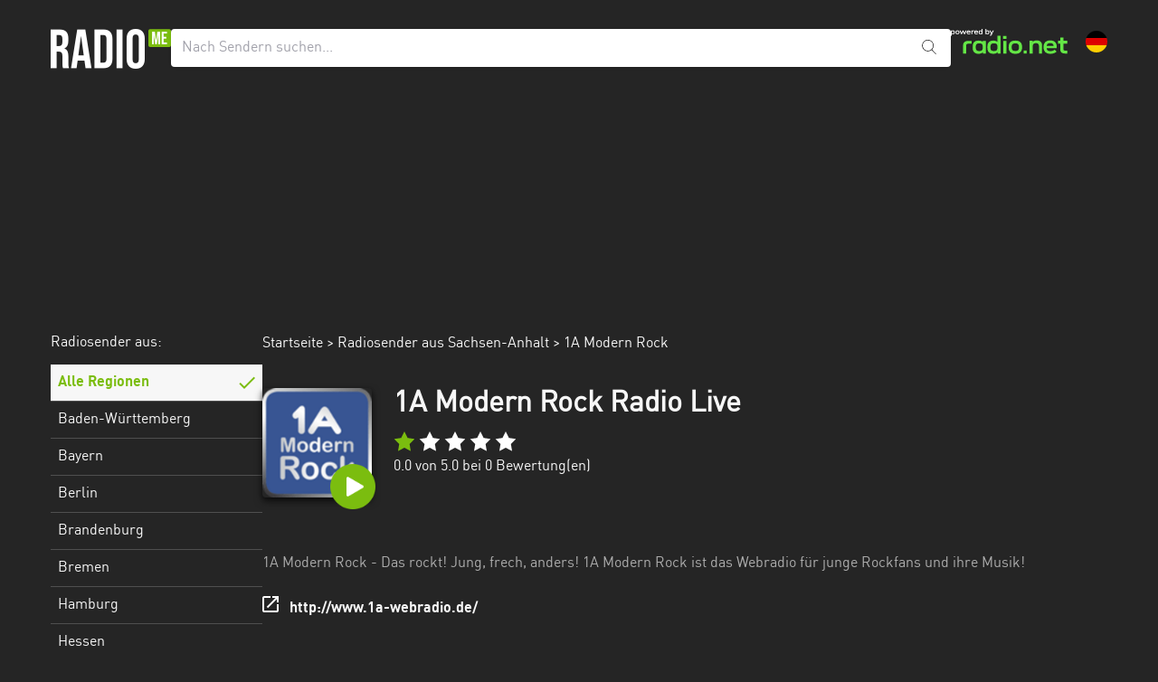

--- FILE ---
content_type: text/html; charset=UTF-8
request_url: https://radiome.de/1a-modernrock
body_size: 11024
content:
<!DOCTYPE html>
<html lang="de">
<head>
    <meta name="viewport" content="width=device-width, initial-scale=1, shrink-to-fit=no">
        <link rel="preload" href="https://station-images-prod.radio-assets.com/300/1amodernrock.png?version=6ba6eb574923e5385c37d2d0b8b910e7" as="image"/>
    <link rel="prefetch" href="https://d1cm9lh4qqhj4n.cloudfront.net/ab12693b-8952-4aed-878d-f3a998edc391/static/img/pause@2x.png">
<link rel="preload" href="https://d1cm9lh4qqhj4n.cloudfront.net/ab12693b-8952-4aed-878d-f3a998edc391/static/fonts/dinwebpro_1-webfont.woff2" as="font" crossorigin>

    <meta charset="UTF-8">
    <meta http-equiv="X-UA-Compatible" content="IE=edge">
    <link href="https://d1cm9lh4qqhj4n.cloudfront.net/ab12693b-8952-4aed-878d-f3a998edc391/static/css/app.css?id=897eda4a4538762645b8eee35f48bf35" rel="stylesheet" type="text/css">
    <script>
    window.startTime = Date.now();
    !function () {
        var e = function () {
            var e, t = "__tcfapiLocator", a = [], n = window;
            for (; n;) {
                try {
                    if (n.frames[t]) {
                        e = n;
                        break
                    }
                } catch (e) {
                }
                if (n === window.top) break;
                n = n.parent
            }
            e || (!function e() {
                var a = n.document, r = !!n.frames[t];
                if (!r) if (a.body) {
                    var i = a.createElement("iframe");
                    i.style.cssText = "display:none", i.name = t, a.body.appendChild(i)
                } else setTimeout(e, 5);
                return !r
            }(), n.__tcfapi = function () {
                for (var e, t = arguments.length, n = new Array(t), r = 0; r < t; r++) n[r] = arguments[r];
                if (!n.length) return a;
                if ("setGdprApplies" === n[0]) n.length > 3 && 2 === parseInt(n[1], 10) && "boolean" == typeof n[3] && (e = n[3], "function" == typeof n[2] && n[2]("set", !0)); else if ("ping" === n[0]) {
                    var i = {gdprApplies: e, cmpLoaded: !1, cmpStatus: "stub"};
                    "function" == typeof n[2] && n[2](i)
                } else a.push(n)
            }, n.addEventListener("message", (function (e) {
                var t = "string" == typeof e.data, a = {};
                try {
                    a = t ? JSON.parse(e.data) : e.data
                } catch (e) {
                }
                var n = a.__tcfapiCall;
                n && window.__tcfapi(n.command, n.version, (function (a, r) {
                    var i = {__tcfapiReturn: {returnValue: a, success: r, callId: n.callId}};
                    t && (i = JSON.stringify(i)), e.source.postMessage(i, "*")
                }), n.parameter)
            }), !1))
        };
        "undefined" != typeof module ? module.exports = e : e()
    }();
</script>
<script>
    var privacyManagerId = 898078;
    function initCMP() {
        RND.CMP.initialize({
            debug: true,
            privacyLink: '/c/privacy-policy',
            privacyManagerId: privacyManagerId,
            languageDetection: true,
            allowedLanguages: ['de', 'it', 'fr', 'uk', 'es', 'tr', 'en'],
            fallbackLanguage: 'en',
            sp: {
                config: {
                    baseEndpoint: 'https://cdn.privacy-mgmt.com'
                                    }
            }
        });
    }
</script>
<script
    src="https://d1cm9lh4qqhj4n.cloudfront.net/ab12693b-8952-4aed-878d-f3a998edc391/static/cmp/rnd.js"
    onLoad="initCMP()"
    async
></script>
    <!-- Google Tag Manager -->
<script
    type="cmp-managed"
    data-vendor-id="5ea2d4894e5aa15059fde8a0"
    data-vendor-name="Google Tag Manager">
    (function (w, d, s, l, i) {
        w[l] = w[l] || [];
        w[l].push({'gtm.start': new Date().getTime(), event: 'gtm.js'});
        var f = d.getElementsByTagName(s)[0], j = d.createElement(s), dl = l != 'dataLayer' ? '&l=' + l : '';
        j.async = true;
        j.src = 'https://www.googletagmanager.com/gtm.js?id=' + i + dl;
        f.parentNode.insertBefore(j, f);
    })(window, document, 'script', 'dataLayer', 'GTM-NKW86ZG');
</script>
<!-- End Google Tag Manager -->

    <title>1A Modern Rock Radio Live Stream | RadioMe</title>
<meta name="description" content="1A Modern Rock im Livestream auf RadioMe kostenlos hören. Starte unser Internetradio jetzt und höre Radio 1A Modern Rock live im Radiostream.">
<meta name="twitter:image" content="https://station-images-prod.radio-assets.com/300/1amodernrock.png?version=6ba6eb574923e5385c37d2d0b8b910e7">
<link rel="canonical" href="https://radiome.de/1a-modernrock">
<meta name="robots" content="index,follow,max-snippet:-1,max-image-preview:large">
<meta property="og:title" content="1A Modern Rock Radio Live Stream | RadioMe">
<meta property="og:description" content="1A Modern Rock im Livestream auf RadioMe kostenlos hören. Starte unser Internetradio jetzt und höre Radio 1A Modern Rock live im Radiostream.">
<meta property="og:url" content="https://radiome.de/1a-modernrock">

<meta name="twitter:title" content="1A Modern Rock Radio Live Stream | RadioMe">
<meta name="twitter:description" content="1A Modern Rock im Livestream auf RadioMe kostenlos hören. Starte unser Internetradio jetzt und höre Radio 1A Modern Rock live im Radiostream.">
<meta name="twitter:url" content="https://radiome.de/1a-modernrock">
<meta name="twitter:card" content="summary">
<script type="application/ld+json">{"@context":"https://schema.org","@type":"WebPage","name":"1A Modern Rock Radio Live Stream | RadioMe","description":"1A Modern Rock im Livestream auf RadioMe kostenlos hören. Starte unser Internetradio jetzt und höre Radio 1A Modern Rock live im Radiostream."}</script>
<link rel="icon" href="https://d1cm9lh4qqhj4n.cloudfront.net/ab12693b-8952-4aed-878d-f3a998edc391/static/img/favicon.ico" type="image/x-icon">
<link rel="apple-touch-icon" sizes="57x57" href="https://d1cm9lh4qqhj4n.cloudfront.net/ab12693b-8952-4aed-878d-f3a998edc391/static/img/favicon/apple-icon-57x57.png">
<link rel="apple-touch-icon" sizes="60x60" href="https://d1cm9lh4qqhj4n.cloudfront.net/ab12693b-8952-4aed-878d-f3a998edc391/static/img/favicon/apple-icon-60x60.png">
<link rel="apple-touch-icon" sizes="72x72" href="https://d1cm9lh4qqhj4n.cloudfront.net/ab12693b-8952-4aed-878d-f3a998edc391/static/img/favicon/apple-icon-72x72.png">
<link rel="apple-touch-icon" sizes="76x76" href="https://d1cm9lh4qqhj4n.cloudfront.net/ab12693b-8952-4aed-878d-f3a998edc391/static/img/favicon/apple-icon-76x76.png">
<link rel="apple-touch-icon" sizes="114x114" href="https://d1cm9lh4qqhj4n.cloudfront.net/ab12693b-8952-4aed-878d-f3a998edc391/static/img/favicon/apple-icon-114x114.png">
<link rel="apple-touch-icon" sizes="120x120" href="https://d1cm9lh4qqhj4n.cloudfront.net/ab12693b-8952-4aed-878d-f3a998edc391/static/img/favicon/apple-icon-120x120.png">
<link rel="apple-touch-icon" sizes="144x144" href="https://d1cm9lh4qqhj4n.cloudfront.net/ab12693b-8952-4aed-878d-f3a998edc391/static/img/favicon/apple-icon-144x144.png">
<link rel="apple-touch-icon" sizes="152x152" href="https://d1cm9lh4qqhj4n.cloudfront.net/ab12693b-8952-4aed-878d-f3a998edc391/static/img/favicon/apple-icon-152x152.png">
<link rel="apple-touch-icon" sizes="180x180" href="https://d1cm9lh4qqhj4n.cloudfront.net/ab12693b-8952-4aed-878d-f3a998edc391/static/img/favicon/apple-icon-180x180.png">
<link rel="icon" type="image/png" sizes="192x192" href="https://d1cm9lh4qqhj4n.cloudfront.net/ab12693b-8952-4aed-878d-f3a998edc391/static/img/favicon/android-icon-192x192.png">
<link rel="icon" type="image/png" sizes="32x32" href="https://d1cm9lh4qqhj4n.cloudfront.net/ab12693b-8952-4aed-878d-f3a998edc391/static/img/favicon/favicon-32x32.png">
<link rel="icon" type="image/png" sizes="48x48" href="https://d1cm9lh4qqhj4n.cloudfront.net/ab12693b-8952-4aed-878d-f3a998edc391/static/img/favicon/favicon-48x48.png">
<link rel="icon" type="image/png" sizes="96x96" href="https://d1cm9lh4qqhj4n.cloudfront.net/ab12693b-8952-4aed-878d-f3a998edc391/static/img/favicon/favicon-96x96.png">
<link rel="icon" type="image/png" sizes="16x16" href="https://d1cm9lh4qqhj4n.cloudfront.net/ab12693b-8952-4aed-878d-f3a998edc391/static/img/favicon/favicon-16x16.png">
<!--<link rel="manifest" href="https://d1cm9lh4qqhj4n.cloudfront.net/ab12693b-8952-4aed-878d-f3a998edc391/manifest.json">-->
<meta name="msapplication-TileColor" content="#ffffff">
<meta name="msapplication-TileImage" content="https://d1cm9lh4qqhj4n.cloudfront.net/ab12693b-8952-4aed-878d-f3a998edc391/static/img/favicon/ms-icon-144x144.png">
<meta name="theme-color" content="#ffffff">
    <script>
        function runIVW(n) {
            var t = document.createElement("script");
            t.onload = function () {
                iom.c(n, 1)
            }, t.src = "https://script.ioam.de/iam.js", document.head.appendChild(t)
        }
    </script>
</head>
<body class="subpixel-antialiased">
    <script
    type="cmp-managed"
    data-vendor-id="755"
    data-vendor-name="Google Ad Services"
    src="https://www.googletagservices.com/tag/js/gpt.js"></script>
<script>
    var googletag = googletag || {};
    googletag.cmd = googletag.cmd || [];

    googletag.cmd.push(function () {
                googletag.defineSlot('/65121655/RADIOME_D_station_off-right', [[300, 600], [120, 600], [160, 600]], 'skyscraper').addService(googletag.pubads());
                googletag.defineSlot('/65121655/RADIOME_D_station_top', [[728, 90], [800, 250], [970, 250]], 'topbanner').addService(googletag.pubads());
                googletag.defineSlot('/65121655/RADIOME_D_station_incontent-1', [[300,250]], 'd-incontent-1').addService(googletag.pubads());
                googletag.pubads().enableSingleRequest();
        googletag.pubads().collapseEmptyDivs();
        googletag.enableServices();
    });
</script>
<div id="gpt-additional-ads"></div>
<div id="radiomeSidenav" class="sidenav">
    <a href="javascript:void(0)" class="closebtn" onclick="closeNav()">&times;</a>
    <div class="w-full lg:w-1/5 lg:mr-24">
        <h2 class="text-white font-light text-base text-center md:text-left text-2xl md:text-base mb-4 leading-none">
    Radiosender aus:
</h2>
<a href="https://radiome.de" class="noreload region-default region-btn  active " data-testid="region-all">
    Alle Regionen
</a>
    <a href="https://radiome.de/baden-wuerttemberg"
       title="Radiosender aus Baden-Württemberg"
       class="noreload region-btn "
       data-testid="region">
        Baden-Württemberg
    </a>
    <a href="https://radiome.de/bayern"
       title="Radiosender aus Bayern"
       class="noreload region-btn "
       data-testid="region">
        Bayern
    </a>
    <a href="https://radiome.de/berlin"
       title="Radiosender aus Berlin"
       class="noreload region-btn "
       data-testid="region">
        Berlin
    </a>
    <a href="https://radiome.de/brandenburg"
       title="Radiosender aus Brandenburg"
       class="noreload region-btn "
       data-testid="region">
        Brandenburg
    </a>
    <a href="https://radiome.de/bremen"
       title="Radiosender aus Bremen"
       class="noreload region-btn "
       data-testid="region">
        Bremen
    </a>
    <a href="https://radiome.de/hamburg"
       title="Radiosender aus Hamburg"
       class="noreload region-btn "
       data-testid="region">
        Hamburg
    </a>
    <a href="https://radiome.de/hessen"
       title="Radiosender aus Hessen"
       class="noreload region-btn "
       data-testid="region">
        Hessen
    </a>
    <a href="https://radiome.de/mecklenburg-vorpommern"
       title="Radiosender aus Mecklenburg-Vorpommern"
       class="noreload region-btn "
       data-testid="region">
        Mecklenburg-Vorpommern
    </a>
    <a href="https://radiome.de/niedersachsen"
       title="Radiosender aus Niedersachsen"
       class="noreload region-btn "
       data-testid="region">
        Niedersachsen
    </a>
    <a href="https://radiome.de/nordrhein-westfalen"
       title="Radiosender aus Nordrhein-Westfalen"
       class="noreload region-btn "
       data-testid="region">
        Nordrhein-Westfalen
    </a>
    <a href="https://radiome.de/rheinland-pfalz"
       title="Radiosender aus Rheinland-Pfalz"
       class="noreload region-btn "
       data-testid="region">
        Rheinland-Pfalz
    </a>
    <a href="https://radiome.de/saarland"
       title="Radiosender aus Saarland"
       class="noreload region-btn "
       data-testid="region">
        Saarland
    </a>
    <a href="https://radiome.de/sachsen"
       title="Radiosender aus Sachsen"
       class="noreload region-btn "
       data-testid="region">
        Sachsen
    </a>
    <a href="https://radiome.de/sachsen-anhalt"
       title="Radiosender aus Sachsen-Anhalt"
       class="noreload region-btn "
       data-testid="region">
        Sachsen-Anhalt
    </a>
    <a href="https://radiome.de/schleswig-holstein"
       title="Radiosender aus Schleswig-Holstein"
       class="noreload region-btn "
       data-testid="region">
        Schleswig-Holstein
    </a>
    <a href="https://radiome.de/thueringen"
       title="Radiosender aus Thüringen"
       class="noreload region-btn "
       data-testid="region">
        Thüringen
    </a>
    </div>
</div>
<script>
    /* Set the width of the side navigation to 250px */
    function openNav() {
        document.getElementById("radiomeSidenav").style.width = "250px";
    }

    /* Set the width of the side navigation to 0 */
    function closeNav() {
        document.getElementById("radiomeSidenav").style.width = "0";
    }

    window.addEventListener('mouseup', function (event) {
       var sidemenu = document.getElementById("radiomeSidenav");
       if (event.target != sidemenu && event.target.parentNode != sidemenu) {
           sidemenu.style.width = "0";
       }
    });
</script><div id="main">

    <div data-testid="header" class="container mx-auto">
        <div class="flex flex-wrap gap-4 md:gap-8 mt-8 mb-4 lg:mb-0">
            <div class="w-auto order-md-1 pt-3 mr-5 md:hidden">
                <span data-testid="menu-button" onclick="openNav()">
                    <picture>
                        <source
                            srcset="https://d1cm9lh4qqhj4n.cloudfront.net/ab12693b-8952-4aed-878d-f3a998edc391/static/img/burger.png 1x, https://d1cm9lh4qqhj4n.cloudfront.net/ab12693b-8952-4aed-878d-f3a998edc391/static/img/burger@2x.png 2x">
                        <img src="https://d1cm9lh4qqhj4n.cloudfront.net/ab12693b-8952-4aed-878d-f3a998edc391/static/img/burger.png" width="19" height="12" alt="Menu">
                    </picture>
                </span>
            </div>
            <div class="px-8 md:px-0 order-md-0 grow md:grow-0 text-center md:text-left">
                <a href="https://radiome.de" class="noreload" id="radiome-logo">
                                            <picture>
                            <source
                                srcset="https://d1cm9lh4qqhj4n.cloudfront.net/ab12693b-8952-4aed-878d-f3a998edc391/static/img/radiome-logo.png 1x, https://d1cm9lh4qqhj4n.cloudfront.net/ab12693b-8952-4aed-878d-f3a998edc391/static/img/radiome-logo@2x.png 2x">
                            <img src="https://d1cm9lh4qqhj4n.cloudfront.net/ab12693b-8952-4aed-878d-f3a998edc391/static/img/radiome-logo.png" width="133" height="44"
                                 alt="radiome Logo">
                        </picture>
                                    </a>
            </div>
            <div class="md:flex-1 relative w-full lg:w-auto order-10 md:order-none">
                <form method="get" id="home-search-form" action="/search">
    <input aria-label="Nach Sendern suchen..."
           type="text"
           name="term"
           id="global_search_field"
           class="w-full shadow rounded text-black placeholder:text-zinc-400 border-0 p-3 leading-[1.15] pr-10"
           placeholder="Nach Sendern suchen...">
    <div class="absolute right-0 top-0 mt-3 mr-4">
        <button>
            <img src="https://d1cm9lh4qqhj4n.cloudfront.net/ab12693b-8952-4aed-878d-f3a998edc391/static/img/search.svg " width="16" height="16"
                 alt="Suche">
        </button>
    </div>
</form>

<script type="application/ld+json">
{
  "@context": "https://schema.org/",
  "@type": "WebSite",
  "name": "Radio hören leicht gemacht",
  "url": "https://radiome.de/",
  "potentialAction": {
    "@type": "SearchAction",
    "target": "https://radiome.de/search?term={search_term_string}",
    "query-input": "required name=search_term_string"
  }
}

</script>
            </div>
            <div class="pr-4 md:pr-0 w-auto order-lg-3">
                <div class="flex flex-wrap items-center justify-end">
                    <div class="md:w-auto hidden md:block">
                        <a href="https://www.radio.net" target="_blank" rel="noopener" data-testid="powered-by-radio-link">
                            <svg xmlns="http://www.w3.org/2000/svg" fill="none" viewBox="0 0 129 28" width="129" height="28">
                              <path fill="#64E646" fill-rule="evenodd" d="M50.99 26.37c.24-.18.46-.38.65-.59v1.38h3.33V7.4h-3.42v7.05a4.97 4.97 0 0 0-2.4-1.35 8.83 8.83 0 0 0-2.23-.25c-1.1 0-2.05.14-2.85.42a5.26 5.26 0 0 0-3.3 3.4 11.7 11.7 0 0 0-.42 3.48c0 1.46.14 2.62.43 3.49a5.1 5.1 0 0 0 1.3 2.15c.55.56 1.21.98 2 1.26.8.27 1.75.41 2.84.41.87 0 1.63-.09 2.3-.26a4.86 4.86 0 0 0 1.77-.84Zm.56-6.2c0-.66-.04-1.2-.1-1.62a3.36 3.36 0 0 0-.3-1.03 2.4 2.4 0 0 0-.52-.73c-.21-.2-.45-.37-.71-.5a3.6 3.6 0 0 0-.95-.28c-.35-.07-.79-.1-1.3-.1a6.3 6.3 0 0 0-1.8.22c-.46.14-.85.36-1.17.66-.22.2-.39.44-.52.71-.12.28-.22.63-.28 1.05-.06.42-.09.96-.09 1.63 0 .65.03 1.18.09 1.6a4 4 0 0 0 .28 1.03c.13.27.3.52.52.73.31.29.7.5 1.15.65a6.1 6.1 0 0 0 1.82.22c.76 0 1.36-.06 1.81-.2.45-.15.83-.37 1.15-.67.22-.2.4-.44.52-.72.14-.28.24-.63.3-1.04.06-.42.1-.95.1-1.6Zm-20.88 7.3a8.7 8.7 0 0 1-2.83-.41 5.18 5.18 0 0 1-2-1.27 5 5 0 0 1-1.32-2.14c-.27-.87-.4-2.03-.4-3.49 0-1.45.13-2.61.4-3.48a5 5 0 0 1 1.32-2.14 5.1 5.1 0 0 1 1.98-1.26c.8-.28 1.75-.42 2.85-.42.68 0 1.29.05 1.82.15.54.1 1.01.24 1.42.44a4.51 4.51 0 0 1 1.39.96v-1.24h3.42v13.99h-3.33v-1.34a5.1 5.1 0 0 1-2.92 1.5c-.52.1-1.13.15-1.8.15Zm4.53-5.69a11.69 11.69 0 0 0 0-3.23 3.4 3.4 0 0 0-.27-1.03c-.13-.28-.3-.51-.52-.72a3.28 3.28 0 0 0-1.67-.8 9.46 9.46 0 0 0-2.6.01 3.47 3.47 0 0 0-1.69.8c-.2.2-.38.43-.5.7a3.9 3.9 0 0 0-.3 1.05c-.05.42-.07.96-.07 1.62 0 .64.02 1.17.08 1.59.06.42.16.77.29 1.04a2.6 2.6 0 0 0 1.23 1.22 4 4 0 0 0 .94.29 8.17 8.17 0 0 0 2.62 0c.36-.07.68-.16.94-.29.26-.14.5-.3.73-.5a3 3 0 0 0 .52-.72c.12-.27.21-.62.27-1.03Z" clip-rule="evenodd"/>
                              <path fill="#64E646" d="M13.5 18.75c0-1.3.22-2.36.66-3.18a4.01 4.01 0 0 1 2.02-1.81c.91-.4 2.08-.59 3.5-.59h3.39v3.13H19.6c-.66 0-1.2.08-1.58.24-.39.16-.66.42-.84.79-.17.36-.26.87-.26 1.52v8.3H13.5v-8.4Z"/>
                              <path fill="#64E646" fill-rule="evenodd" d="M67.97 27.02c.9.3 2.01.45 3.34.45 1.3 0 2.42-.15 3.32-.45.9-.31 1.66-.78 2.27-1.4.63-.6 1.1-1.32 1.4-2.17.3-.86.45-1.95.45-3.29a9.8 9.8 0 0 0-.46-3.3 5.33 5.33 0 0 0-1.37-2.14 5.66 5.66 0 0 0-2.3-1.4c-.9-.3-2.01-.46-3.31-.46-1.33 0-2.44.15-3.34.46-.9.3-1.67.77-2.29 1.4a5.44 5.44 0 0 0-1.37 2.15c-.3.85-.45 1.95-.45 3.3 0 1.34.15 2.43.45 3.28a5.8 5.8 0 0 0 3.65 3.56Zm4.7-2.74a7.4 7.4 0 0 1-1.36.1 8 8 0 0 1-1.39-.1 3.3 3.3 0 0 1-1.68-.8 2.65 2.65 0 0 1-.55-.71c-.13-.27-.22-.6-.29-1.02a12.5 12.5 0 0 1-.08-1.59c0-.65.03-1.18.08-1.59.07-.4.16-.74.3-1 .13-.26.31-.5.54-.71a3.3 3.3 0 0 1 1.68-.81 7.9 7.9 0 0 1 2.75 0c.39.07.71.18.98.32a2.95 2.95 0 0 1 1.25 1.22c.14.26.24.6.3 1.01.06.4.09.92.09 1.55 0 .65-.03 1.18-.1 1.59-.06.41-.16.75-.3 1.02-.13.26-.3.5-.52.7a3.34 3.34 0 0 1-1.7.82Z" clip-rule="evenodd"/>
                              <path fill="#64E646" d="M57.99 13.17h3.45v13.99h-3.45V13.17Zm-.17-5.43h3.77v3.33h-3.77V7.74Zm68.53 19.42a8.13 8.13 0 0 1-3.1-.5 3.45 3.45 0 0 1-1.75-1.61 6.28 6.28 0 0 1-.57-2.89v-5.98h-2.55v-3.17h2.55V9.43h3.46V13h4.32v3.17h-4.32v5.72c0 .54.07.96.21 1.26.15.3.38.5.7.64.3.12.75.18 1.3.18h2.11v3.18h-2.36ZM97 17.07c.26.44.4 1 .4 1.66v8.43h3.45v-8.87a6.2 6.2 0 0 0-.69-3.02 4.43 4.43 0 0 0-2-1.92 6.99 6.99 0 0 0-3.2-.66c-.92 0-1.76.13-2.51.38a4.79 4.79 0 0 0-2.01 1.27V13h-3.35v14.15h3.46v-8.37c0-.99.29-1.74.86-2.26.57-.52 1.42-.78 2.55-.78.76 0 1.4.11 1.9.34.5.2.89.54 1.14.98Z"/>
                              <path fill="#64E646" fill-rule="evenodd" d="M106.68 27.02c.93.3 2.02.46 3.28.46.78 0 1.5-.06 2.2-.17a9.58 9.58 0 0 0 3.5-1.26 7 7 0 0 0 1.28-1.06l-2.22-2.07a4.94 4.94 0 0 1-1.94 1.15 7.96 7.96 0 0 1-2.75.43c-.71 0-1.32-.06-1.81-.2a3.3 3.3 0 0 1-1.24-.64 2.44 2.44 0 0 1-.6-.74 4.07 4.07 0 0 1-.38-1.63h11.1v-1.15c0-1.38-.16-2.5-.46-3.38a5.61 5.61 0 0 0-1.38-2.19 5.52 5.52 0 0 0-2.27-1.41 9.6 9.6 0 0 0-3.16-.47c-1.22 0-2.29.15-3.2.47a5.83 5.83 0 0 0-3.68 3.6c-.3.86-.44 1.97-.44 3.32 0 1.37.15 2.49.46 3.36a5.93 5.93 0 0 0 3.71 3.58Zm-.67-8.34.03-.3c.06-.43.16-.78.28-1.06.13-.28.3-.52.54-.74.3-.28.7-.5 1.17-.66a5.5 5.5 0 0 1 1.8-.25c.67 0 1.26.08 1.74.23.49.16.89.39 1.2.68a2.7 2.7 0 0 1 .76 1.6c.03.15.05.32.06.5h-7.58Z" clip-rule="evenodd"/>
                              <path fill="#64E646" d="M83.86 23.87H80.5v3.28h3.36v-3.28Z"/>
                              <path fill="#fff" d="M43.27 7.44v-.9h.36c.43 0 .6-.13.79-.57l.16-.35-1.83-3.94h1.15l1.22 2.85 1.22-2.85h1.13L45.4 6.16c-.46.96-.82 1.28-1.8 1.28h-.34ZM38.3 5.76V0h1.02v2.05c.07-.07.14-.13.23-.19a1.9 1.9 0 0 1 1.12-.27c.66 0 1.1.17 1.41.49.33.32.5.77.5 1.64 0 .86-.16 1.32-.5 1.65-.32.31-.77.48-1.41.48-.5 0-.88-.09-1.18-.31a1.42 1.42 0 0 1-.2-.18v.4h-1Zm2.13-.82c.45 0 .68-.08.86-.25.2-.18.26-.42.26-.97 0-.58-.07-.8-.26-.98-.18-.16-.42-.24-.86-.24s-.67.08-.85.25c-.19.17-.26.4-.26.97 0 .56.07.8.26.97.18.17.41.25.85.25Zm-5.37.82h-1v-.4a1.1 1.1 0 0 1-.19.18c-.3.22-.7.31-1.18.31-.65 0-1.1-.17-1.42-.49-.33-.32-.5-.77-.5-1.64 0-.87.17-1.32.5-1.64.31-.32.76-.5 1.42-.5.49 0 .85.1 1.12.28.08.06.16.12.22.19V0h1.03v5.76Zm-2.14-.82c.44 0 .67-.08.85-.25.2-.17.26-.41.26-.97s-.07-.8-.26-.97c-.18-.17-.4-.25-.85-.25-.43 0-.68.08-.86.25-.19.17-.25.4-.25.97 0 .56.06.8.25.97.18.17.42.25.86.25Zm-4.93.91c-.72 0-1.26-.17-1.63-.54-.35-.32-.54-.78-.54-1.6 0-.78.19-1.25.54-1.58.35-.36.88-.54 1.59-.54.69 0 1.22.18 1.57.54.35.33.54.8.54 1.6v.34h-3.2c.03.37.1.54.27.67.2.15.47.24.88.24.3 0 .57-.04.8-.12.21-.07.4-.19.53-.34l.65.6c-.2.24-.47.42-.8.54-.34.12-.74.2-1.2.2Zm-1.13-2.54h2.16c-.02-.3-.1-.46-.23-.59-.18-.16-.46-.26-.85-.26-.4 0-.67.1-.84.26-.14.13-.21.3-.24.6Zm-4.15 2.45V1.68h1v.63c.21-.55.66-.72 1.29-.72.2 0 .37.01.53.04v.97a5.24 5.24 0 0 0-.58-.03c-.81 0-1.22.37-1.22 1.11v2.08h-1.02Zm-3.01.09c-.72 0-1.27-.17-1.64-.54-.34-.32-.54-.78-.54-1.6 0-.78.19-1.25.54-1.58.36-.36.88-.54 1.59-.54.7 0 1.22.18 1.57.54.35.33.54.8.54 1.6v.34h-3.2c.03.37.11.54.28.67.18.15.46.24.87.24.3 0 .57-.04.8-.12.21-.07.4-.19.53-.34l.66.6c-.2.24-.48.42-.81.54-.33.12-.74.2-1.2.2Zm-1.14-2.54h2.16c-.02-.3-.1-.46-.23-.59-.17-.16-.45-.26-.85-.26-.4 0-.67.1-.84.26-.14.13-.21.3-.24.6ZM9.62 1.68h1.13l1.13 2.9 1.18-2.9h.89l1.18 2.9 1.13-2.9h1.13l-1.74 4.08h-.97L13.5 3.05l-1.18 2.71h-.97L9.62 1.68ZM7.3 5.85c-.79 0-1.3-.18-1.65-.54-.35-.33-.54-.79-.54-1.59s.2-1.26.54-1.59c.36-.36.86-.54 1.65-.54.77 0 1.28.18 1.65.54.34.33.54.78.54 1.59 0 .78-.19 1.25-.55 1.6-.35.35-.86.53-1.64.53Zm0-.92c.46 0 .7-.09.89-.26.18-.17.26-.4.26-.95 0-.54-.07-.77-.26-.95-.18-.17-.42-.26-.9-.26-.46 0-.7.1-.88.26-.2.17-.26.4-.26.95 0 .56.07.78.26.95.18.17.42.26.89.26ZM.06 1.68h1v.4c.05-.06.12-.12.2-.18.29-.22.68-.31 1.17-.31.65 0 1.1.17 1.41.48.34.32.5.78.5 1.65 0 .87-.16 1.32-.5 1.64-.3.32-.75.5-1.4.5a2 2 0 0 1-1.13-.28 1.38 1.38 0 0 1-.23-.2v2.06H.06V1.68Zm2.14.82c-.44 0-.68.08-.85.25-.2.18-.27.41-.27.97s.08.8.27.97c.17.17.4.25.85.25.44 0 .68-.08.86-.24.18-.18.26-.4.26-.98 0-.55-.07-.8-.26-.97-.18-.17-.42-.25-.86-.25Z"/>
                            </svg>
                        </a>
                    </div>
                    <div class="w-full md:w-auto text-center md:text-left mt-2 md:mt-0 ml-5">
                        <a id="tenant-switcher-button" class="block relative rounded-full w-6 h-6"
                           style="background-image: url('https://d1cm9lh4qqhj4n.cloudfront.net/ab12693b-8952-4aed-878d-f3a998edc391/static/img/flag/de_DE.svg')"
                           title="Sprache wechseln"
                           href="/country-selector">
                        </a>
                    </div>
                </div>
            </div>
        </div>
    </div>

    <div class="container relative">
        <div  class="absolute hidden xl:inline-block -ml-[300px] top-[285px] h-full left-full">
            <div class="sticky top-4 h-screen">
                                    <div id='skyscraper' class='ad-slot-skyscraper'> <script>googletag.cmd.push(function () { googletag.display('skyscraper'); });</script></div>
                            </div>
        </div>
                    <div class="h-[250px] mb-0 mt-4 hidden lg:block" id="topbanner-container">
                <div id='topbanner' class='ad-slot-topbanner'> <script>googletag.cmd.push(function () { googletag.display('topbanner'); });</script></div>
            </div>
        
        <div class="flex gap-12 md:mt-6">
            <div data-testid="region-list" class="hidden md:block md:w-1/3 lg:w-1/5 xl:w-1/6 xl:max-w-[215px]">
                <h2 class="text-white font-light text-base text-center md:text-left text-2xl md:text-base mb-4 leading-none">
    Radiosender aus:
</h2>
<a href="https://radiome.de" class="noreload region-default region-btn  active " data-testid="region-all">
    Alle Regionen
</a>
    <a href="https://radiome.de/baden-wuerttemberg"
       title="Radiosender aus Baden-Württemberg"
       class="noreload region-btn "
       data-testid="region">
        Baden-Württemberg
    </a>
    <a href="https://radiome.de/bayern"
       title="Radiosender aus Bayern"
       class="noreload region-btn "
       data-testid="region">
        Bayern
    </a>
    <a href="https://radiome.de/berlin"
       title="Radiosender aus Berlin"
       class="noreload region-btn "
       data-testid="region">
        Berlin
    </a>
    <a href="https://radiome.de/brandenburg"
       title="Radiosender aus Brandenburg"
       class="noreload region-btn "
       data-testid="region">
        Brandenburg
    </a>
    <a href="https://radiome.de/bremen"
       title="Radiosender aus Bremen"
       class="noreload region-btn "
       data-testid="region">
        Bremen
    </a>
    <a href="https://radiome.de/hamburg"
       title="Radiosender aus Hamburg"
       class="noreload region-btn "
       data-testid="region">
        Hamburg
    </a>
    <a href="https://radiome.de/hessen"
       title="Radiosender aus Hessen"
       class="noreload region-btn "
       data-testid="region">
        Hessen
    </a>
    <a href="https://radiome.de/mecklenburg-vorpommern"
       title="Radiosender aus Mecklenburg-Vorpommern"
       class="noreload region-btn "
       data-testid="region">
        Mecklenburg-Vorpommern
    </a>
    <a href="https://radiome.de/niedersachsen"
       title="Radiosender aus Niedersachsen"
       class="noreload region-btn "
       data-testid="region">
        Niedersachsen
    </a>
    <a href="https://radiome.de/nordrhein-westfalen"
       title="Radiosender aus Nordrhein-Westfalen"
       class="noreload region-btn "
       data-testid="region">
        Nordrhein-Westfalen
    </a>
    <a href="https://radiome.de/rheinland-pfalz"
       title="Radiosender aus Rheinland-Pfalz"
       class="noreload region-btn "
       data-testid="region">
        Rheinland-Pfalz
    </a>
    <a href="https://radiome.de/saarland"
       title="Radiosender aus Saarland"
       class="noreload region-btn "
       data-testid="region">
        Saarland
    </a>
    <a href="https://radiome.de/sachsen"
       title="Radiosender aus Sachsen"
       class="noreload region-btn "
       data-testid="region">
        Sachsen
    </a>
    <a href="https://radiome.de/sachsen-anhalt"
       title="Radiosender aus Sachsen-Anhalt"
       class="noreload region-btn "
       data-testid="region">
        Sachsen-Anhalt
    </a>
    <a href="https://radiome.de/schleswig-holstein"
       title="Radiosender aus Schleswig-Holstein"
       class="noreload region-btn "
       data-testid="region">
        Schleswig-Holstein
    </a>
    <a href="https://radiome.de/thueringen"
       title="Radiosender aus Thüringen"
       class="noreload region-btn "
       data-testid="region">
        Thüringen
    </a>
            </div>
            <div class="md:w-2/3 lg:w-4/5 xl:w-4/6 xl:max-w-[867px]">
                <div id="main-content">
                    
    <div class="hidden lg:block">
        <div data-testid="station-breadcrumb" class="mb-4">
    <a class="hover:underline" href="/">Startseite</a> &gt;
            <a class="hover:underline"
           href="/sachsen-anhalt"> Radiosender aus Sachsen-Anhalt</a>
        &gt;
        1A Modern Rock
</div>
    </div>
    <div class="flex flex-wrap -mx-3 my-5 md:my-10">
        <div class="mx-auto px-3 lg:mx-0">

            <img src="https://station-images-prod.radio-assets.com/300/1amodernrock.png?version=6ba6eb574923e5385c37d2d0b8b910e7"
                 class="station-logo w-[175px] h-[175px] lg:w-[121px] lg:h-[121px]"
                 alt="1A Modern Rock"
                 data-testid="station-logo">
            <div data-testid="playbutton" class="relative">
                                    <div class="absolute playbutton-broadcast-page playbutton-broadcast-3018
                        playbutton-broadcast playbutton-broadcast-paused"
                         data-broadcast="3018"
                         data-name="1A Modern Rock"
                         data-subdomain="1a-modernrock"
                         data-logo="https://station-images-prod.radio-assets.com/300/1amodernrock.png?version=6ba6eb574923e5385c37d2d0b8b910e7"
                    ></div>
                            </div>
        </div>
        <div class="w-full lg:w-4/5 px-3 text-center lg:text-left">
            <h1 data-testid="station-name"
                class="text-3xl font-bold">1A Modern Rock Radio Live</h1>
            <div data-testid="rating-container" class="rating-container  my-3">
    <div class="rating-stars mx-auto lg:mx-0">
        <select id="rating-selector"
                data-avg-rating="0"
                data-broadcast="3018">
            <option value="1">1</option>
            <option value="2">2</option>
            <option value="3">3</option>
            <option value="4">4</option>
            <option value="5">5</option>
        </select>
    </div>
    <div data-testid="rating-text" class="h-5">
        <span id="bar-ratingValue">0.0</span>
        von 5.0 bei
        <span id="bar-ratingCount">0</span>
        Bewertung(en)
    </div>
</div>
<div id="bar-ratingMessage" class="alert alert-success mt-4" style="display: none">
    Vielen Dank für Ihre Bewertung.
</div>

<script type="application/ld+json">
    {
        "@context":"https://schema.org",
        "@type":"RadioStation",
        "name":"1A Modern Rock",
        "description":"1A Modern Rock - Das rockt! Jung, frech, anders! 1A Modern Rock ist das Webradio für junge Rockfans und ihre Musik!",
        "image":"https://station-images-prod.radio-assets.com/300/1amodernrock.png?version=6ba6eb574923e5385c37d2d0b8b910e7",
        "url":"https://radiome.de/1a-modernrock"
            }
</script>
        </div>
    </div>
    <div class="flex-wrap my-10">
        <div id="station-description" class="w-full text-grey-medium leading-normal">
            1A Modern Rock - Das rockt! Jung, frech, anders! 1A Modern Rock ist das Webradio für junge Rockfans und ihre Musik!
        </div>
        <div class="w-full mt-6 content-center truncate">
            <picture>
                <source
                    srcset="https://d1cm9lh4qqhj4n.cloudfront.net/ab12693b-8952-4aed-878d-f3a998edc391/static/img/outlink.png 1x, https://d1cm9lh4qqhj4n.cloudfront.net/ab12693b-8952-4aed-878d-f3a998edc391/static/img/outlink@2x.png 2x">
                <img class="inline" src="https://d1cm9lh4qqhj4n.cloudfront.net/ab12693b-8952-4aed-878d-f3a998edc391/static/img/outlink.png" alt="Download Radio.net APP">
            </picture>
            <a href="http://www.1a-webradio.de/"
               id="station-website"
               rel="noopener nofollow"
               target="_blank"
               class="pl-2 font-bold font-dinwebbold text-white ">http://www.1a-webradio.de/</a>
        </div>
    </div>
    <div class="min-h-[250px] mx-auto w-full my-1 hidden lg:flex center-children">
            <div id='d-incontent-1' class='ad-slot-d-incontent-1'> <script>googletag.cmd.push(function () { googletag.display('d-incontent-1'); });</script></div>
        </div>
        <div class="min-h-[300px] max-w-[300px] mx-auto mt-2 px-2 mb-6 md:hidden center-children overflow-hidden">
            
        </div>
        <div id="station-app-download" class="flex flex-wrap lg:flex-nowrap my-10 bg-grey-dark-2 p-4 items-center">
        <div class="w-full lg:w-1/5 md:mr-6 mb-4 text-center">
            <picture>
                <source
                    srcset="https://d1cm9lh4qqhj4n.cloudfront.net/ab12693b-8952-4aed-878d-f3a998edc391/static/img/logo-radio.png 1x, https://d1cm9lh4qqhj4n.cloudfront.net/ab12693b-8952-4aed-878d-f3a998edc391/static/img/logo-radio@2x.png 2x">
                <img data-testid="radio-net-logo" src="https://d1cm9lh4qqhj4n.cloudfront.net/ab12693b-8952-4aed-878d-f3a998edc391/static/img/logo-radio.png"
                     alt="1A Modern Rock in der &lt;strong&gt;radio.net App&lt;/strong&gt; hören">
            </picture>
        </div>
        <div id="app-download-text"
             class="w-full lg:w-3/5 mb-4 text-center lg:pr-6 lg:text-xl">
            1A Modern Rock in der <strong>radio.net App</strong> hören
        </div>
        <div class="w-full lg:w-1/5 text-center lg:text-right">
            <a data-testid="apple-app-store-link" class="mr-1 no-underline" target="_blank" rel="noopener"
               href="https://h66e.adj.st/s/1a-modernrock?adj_t=15xtgicb_15jmtn8i&amp;adj_deep_link=rdefreeapp%3A%2F%2Fwww.radio.net%2Fs%2F1a-modernrock&amp;adj_campaign=RadioMe&amp;adj_adgroup=Default&amp;adj_creative=Default">
                <picture>
                    <source srcset="https://d1cm9lh4qqhj4n.cloudfront.net/ab12693b-8952-4aed-878d-f3a998edc391/static/img/btn-download-appstore.png 1x,
                   https://d1cm9lh4qqhj4n.cloudfront.net/ab12693b-8952-4aed-878d-f3a998edc391/static/img/btn-download-appstore@2x.png 2x">
                    <img src="https://d1cm9lh4qqhj4n.cloudfront.net/ab12693b-8952-4aed-878d-f3a998edc391/static/img/btn-download-appstore.png"
                         id="downloadbutton-appstore"
                         alt="Download iOS App"
                         data-testid="apple-app-store-badge">
                </picture>
            </a>
            <a data-testid="google-play-store-link" class="inline-block mt-1 no-underline" target="_blank"
               rel="noopener"
               href="https://h66e.adj.st/s/1a-modernrock?adj_t=15xtgicb_15jmtn8i&amp;adj_deep_link=rdefreeapp%3A%2F%2Fwww.radio.net%2Fs%2F1a-modernrock&amp;adj_campaign=RadioMe&amp;adj_adgroup=Default&amp;adj_creative=Default">
                <picture>
                    <source srcset="https://d1cm9lh4qqhj4n.cloudfront.net/ab12693b-8952-4aed-878d-f3a998edc391/static/img/btn-download-playstore.png 1x,
                                   https://d1cm9lh4qqhj4n.cloudfront.net/ab12693b-8952-4aed-878d-f3a998edc391/static/img/btn-download-playstore@2x.png 2x">
                    <img src="https://d1cm9lh4qqhj4n.cloudfront.net/ab12693b-8952-4aed-878d-f3a998edc391/static/img/btn-download-playstore.png"
                         id="downloadbutton-playstore"
                         alt="Download Android App"
                         data-testid="google-play-store-badge">
                </picture>
            </a>
        </div>
    </div>

        <div class="min-h-[300px] max-w-[300px] mx-auto mt-2 px-2 mb-6 md:hidden center-children overflow-hidden">
            
        </div>
        
            <div id="region-broadcasts"
             class="flex my-10">
            <div class="w-full">
                <h2 class="mb-5 text-xl font-bold leading-none">
                    Weitere Radiosender aus Sachsen-Anhalt
                </h2>
                <div class="flex flex-wrap mt-5 -mx-3">
                                            <div data-testid="station-block" class="w-1/3 sm:w-1/4 md:w-1/3 lg:w-1/5 station-block">
    <div class="w-[98px] md:w-[148px]">
        <div class="relative">
                            <div
                    class="absolute playbutton-broadcast-20 playbutton-broadcast playbutton-broadcast-paused"
                    data-broadcast="20"
                    data-name="MDR JUMP"
                    data-subdomain="mdrjump"
                    data-logo="https://station-images-prod.radio-assets.com/300/mdrjump.jpeg?version=411bc9330b38b66fbb12c0c5bf6a2f77877020fc"
                ></div>
                    </div>
        <a class="noreload" title="MDR JUMP"
           href="https://radiome.de/mdrjump">
            <img src="[data-uri]"
                 data-src="https://station-images-prod.radio-assets.com/300/mdrjump.jpeg?version=411bc9330b38b66fbb12c0c5bf6a2f77877020fc"
                 class="lazy broadcast-loader"
                 alt="MDR JUMP"/>
            <div class="broadcast-name">
                MDR JUMP
            </div>
        </a>
    </div>
</div>
                                            <div data-testid="station-block" class="w-1/3 sm:w-1/4 md:w-1/3 lg:w-1/5 station-block">
    <div class="w-[98px] md:w-[148px]">
        <div class="relative">
                            <div
                    class="absolute playbutton-broadcast-57 playbutton-broadcast playbutton-broadcast-paused"
                    data-broadcast="57"
                    data-name="MDR SPUTNIK"
                    data-subdomain="mdrsputnik"
                    data-logo="https://station-images-prod.radio-assets.com/300/mdrsputnik.png?version=6f3bb832618b7d83cc83a0dcfeecba81b20c8374"
                ></div>
                    </div>
        <a class="noreload" title="MDR SPUTNIK"
           href="https://radiome.de/mdrsputnik">
            <img src="[data-uri]"
                 data-src="https://station-images-prod.radio-assets.com/300/mdrsputnik.png?version=6f3bb832618b7d83cc83a0dcfeecba81b20c8374"
                 class="lazy broadcast-loader"
                 alt="MDR SPUTNIK"/>
            <div class="broadcast-name">
                MDR SPUTNIK
            </div>
        </a>
    </div>
</div>
                                            <div data-testid="station-block" class="w-1/3 sm:w-1/4 md:w-1/3 lg:w-1/5 station-block">
    <div class="w-[98px] md:w-[148px]">
        <div class="relative">
                            <div
                    class="absolute playbutton-broadcast-70 playbutton-broadcast playbutton-broadcast-paused"
                    data-broadcast="70"
                    data-name="radio SAW"
                    data-subdomain="radiosaw"
                    data-logo="https://station-images-prod.radio-assets.com/300/radiosaw.png?version=37368d3363d407a35eb9fd2a4217cd9eb069b6fa"
                ></div>
                    </div>
        <a class="noreload" title="radio SAW"
           href="https://radiome.de/radiosaw">
            <img src="[data-uri]"
                 data-src="https://station-images-prod.radio-assets.com/300/radiosaw.png?version=37368d3363d407a35eb9fd2a4217cd9eb069b6fa"
                 class="lazy broadcast-loader"
                 alt="radio SAW"/>
            <div class="broadcast-name">
                radio SAW
            </div>
        </a>
    </div>
</div>
                                            <div data-testid="station-block" class="w-1/3 sm:w-1/4 md:w-1/3 lg:w-1/5 station-block">
    <div class="w-[98px] md:w-[148px]">
        <div class="relative">
                            <div
                    class="absolute playbutton-broadcast-76 playbutton-broadcast playbutton-broadcast-paused"
                    data-broadcast="76"
                    data-name="89.0 RTL"
                    data-subdomain="890rtl"
                    data-logo="https://station-images-prod.radio-assets.com/300/890rtl.png?version=57021cf59165867bc5673edc5877e99b9ae31875"
                ></div>
                    </div>
        <a class="noreload" title="89.0 RTL"
           href="https://radiome.de/890rtl">
            <img src="[data-uri]"
                 data-src="https://station-images-prod.radio-assets.com/300/890rtl.png?version=57021cf59165867bc5673edc5877e99b9ae31875"
                 class="lazy broadcast-loader"
                 alt="89.0 RTL"/>
            <div class="broadcast-name">
                89.0 RTL
            </div>
        </a>
    </div>
</div>
                                            <div data-testid="station-block" class="w-1/3 sm:w-1/4 md:w-1/3 lg:w-1/5 station-block">
    <div class="w-[98px] md:w-[148px]">
        <div class="relative">
                            <div
                    class="absolute playbutton-broadcast-780 playbutton-broadcast playbutton-broadcast-paused"
                    data-broadcast="780"
                    data-name="Radio Brocken"
                    data-subdomain="radiobrocken"
                    data-logo="https://station-images-prod.radio-assets.com/300/radiobrocken.png?version=0c41213d8dd756517ac2c07c89cfea40ff5c5811"
                ></div>
                    </div>
        <a class="noreload" title="Radio Brocken"
           href="https://radiome.de/radiobrocken">
            <img src="[data-uri]"
                 data-src="https://station-images-prod.radio-assets.com/300/radiobrocken.png?version=0c41213d8dd756517ac2c07c89cfea40ff5c5811"
                 class="lazy broadcast-loader"
                 alt="Radio Brocken"/>
            <div class="broadcast-name">
                Radio Brocken
            </div>
        </a>
    </div>
</div>
                                    </div>
                <div class="grid justify-items-center">
                    <a data-testid="region-button" class="noreload p-4 bg-green-500 hover:bg-grey-medium rounded-full inline-block transition-colors duration-300"
                       title="Alle Radiosender aus Sachsen-Anhalt"
                       href="/sachsen-anhalt">Alle Radiosender aus Sachsen-Anhalt</a>
                </div>
            </div>
        </div>
    
    <div class="lg:hidden mt-8">
        <div data-testid="station-breadcrumb" class="mb-4">
    <a class="hover:underline" href="/">Startseite</a> &gt;
            <a class="hover:underline"
           href="/sachsen-anhalt"> Radiosender aus Sachsen-Anhalt</a>
        &gt;
        Radio Brocken
</div>
    </div>
    <script type="application/ld+json">
   {
     "@context": "https://schema.org/",
     "@type": "BreadcrumbList",
     "itemListElement": [{
       "@type": "ListItem",
       "position": 1,
       "name": "Startseite",
       "item": "https://radiome.de/"
     },
             {
          "@type": "ListItem",
          "position": 2,
          "name": "Radiosender aus Sachsen-Anhalt",
       "item": "https://radiome.de/sachsen-anhalt"
     },
         {
      "@type": "ListItem",
      "position": 3,
       "name": "Radio Brocken",
       "item": "https://radiome.de/radiobrocken"
     }]
   }


</script>

                </div>
            </div>
        </div>
    </div>
</div>

<footer class="mt-24 mb-24 text-center text-grey-medium">
    <div class="md:hidden mb-8">
        <a href="https://www.radio.net" target="_blank" rel="noopener" data-testid="powered-by-radio-link-footer" style="display: inline-block">
            <svg xmlns="http://www.w3.org/2000/svg" fill="none" viewBox="0 0 129 28" width="129" height="28" style="margin: 0 auto;">
              <path fill="#64E646" fill-rule="evenodd" d="M50.99 26.37c.24-.18.46-.38.65-.59v1.38h3.33V7.4h-3.42v7.05a4.97 4.97 0 0 0-2.4-1.35 8.83 8.83 0 0 0-2.23-.25c-1.1 0-2.05.14-2.85.42a5.26 5.26 0 0 0-3.3 3.4 11.7 11.7 0 0 0-.42 3.48c0 1.46.14 2.62.43 3.49a5.1 5.1 0 0 0 1.3 2.15c.55.56 1.21.98 2 1.26.8.27 1.75.41 2.84.41.87 0 1.63-.09 2.3-.26a4.86 4.86 0 0 0 1.77-.84Zm.56-6.2c0-.66-.04-1.2-.1-1.62a3.36 3.36 0 0 0-.3-1.03 2.4 2.4 0 0 0-.52-.73c-.21-.2-.45-.37-.71-.5a3.6 3.6 0 0 0-.95-.28c-.35-.07-.79-.1-1.3-.1a6.3 6.3 0 0 0-1.8.22c-.46.14-.85.36-1.17.66-.22.2-.39.44-.52.71-.12.28-.22.63-.28 1.05-.06.42-.09.96-.09 1.63 0 .65.03 1.18.09 1.6a4 4 0 0 0 .28 1.03c.13.27.3.52.52.73.31.29.7.5 1.15.65a6.1 6.1 0 0 0 1.82.22c.76 0 1.36-.06 1.81-.2.45-.15.83-.37 1.15-.67.22-.2.4-.44.52-.72.14-.28.24-.63.3-1.04.06-.42.1-.95.1-1.6Zm-20.88 7.3a8.7 8.7 0 0 1-2.83-.41 5.18 5.18 0 0 1-2-1.27 5 5 0 0 1-1.32-2.14c-.27-.87-.4-2.03-.4-3.49 0-1.45.13-2.61.4-3.48a5 5 0 0 1 1.32-2.14 5.1 5.1 0 0 1 1.98-1.26c.8-.28 1.75-.42 2.85-.42.68 0 1.29.05 1.82.15.54.1 1.01.24 1.42.44a4.51 4.51 0 0 1 1.39.96v-1.24h3.42v13.99h-3.33v-1.34a5.1 5.1 0 0 1-2.92 1.5c-.52.1-1.13.15-1.8.15Zm4.53-5.69a11.69 11.69 0 0 0 0-3.23 3.4 3.4 0 0 0-.27-1.03c-.13-.28-.3-.51-.52-.72a3.28 3.28 0 0 0-1.67-.8 9.46 9.46 0 0 0-2.6.01 3.47 3.47 0 0 0-1.69.8c-.2.2-.38.43-.5.7a3.9 3.9 0 0 0-.3 1.05c-.05.42-.07.96-.07 1.62 0 .64.02 1.17.08 1.59.06.42.16.77.29 1.04a2.6 2.6 0 0 0 1.23 1.22 4 4 0 0 0 .94.29 8.17 8.17 0 0 0 2.62 0c.36-.07.68-.16.94-.29.26-.14.5-.3.73-.5a3 3 0 0 0 .52-.72c.12-.27.21-.62.27-1.03Z" clip-rule="evenodd"/>
              <path fill="#64E646" d="M13.5 18.75c0-1.3.22-2.36.66-3.18a4.01 4.01 0 0 1 2.02-1.81c.91-.4 2.08-.59 3.5-.59h3.39v3.13H19.6c-.66 0-1.2.08-1.58.24-.39.16-.66.42-.84.79-.17.36-.26.87-.26 1.52v8.3H13.5v-8.4Z"/>
              <path fill="#64E646" fill-rule="evenodd" d="M67.97 27.02c.9.3 2.01.45 3.34.45 1.3 0 2.42-.15 3.32-.45.9-.31 1.66-.78 2.27-1.4.63-.6 1.1-1.32 1.4-2.17.3-.86.45-1.95.45-3.29a9.8 9.8 0 0 0-.46-3.3 5.33 5.33 0 0 0-1.37-2.14 5.66 5.66 0 0 0-2.3-1.4c-.9-.3-2.01-.46-3.31-.46-1.33 0-2.44.15-3.34.46-.9.3-1.67.77-2.29 1.4a5.44 5.44 0 0 0-1.37 2.15c-.3.85-.45 1.95-.45 3.3 0 1.34.15 2.43.45 3.28a5.8 5.8 0 0 0 3.65 3.56Zm4.7-2.74a7.4 7.4 0 0 1-1.36.1 8 8 0 0 1-1.39-.1 3.3 3.3 0 0 1-1.68-.8 2.65 2.65 0 0 1-.55-.71c-.13-.27-.22-.6-.29-1.02a12.5 12.5 0 0 1-.08-1.59c0-.65.03-1.18.08-1.59.07-.4.16-.74.3-1 .13-.26.31-.5.54-.71a3.3 3.3 0 0 1 1.68-.81 7.9 7.9 0 0 1 2.75 0c.39.07.71.18.98.32a2.95 2.95 0 0 1 1.25 1.22c.14.26.24.6.3 1.01.06.4.09.92.09 1.55 0 .65-.03 1.18-.1 1.59-.06.41-.16.75-.3 1.02-.13.26-.3.5-.52.7a3.34 3.34 0 0 1-1.7.82Z" clip-rule="evenodd"/>
              <path fill="#64E646" d="M57.99 13.17h3.45v13.99h-3.45V13.17Zm-.17-5.43h3.77v3.33h-3.77V7.74Zm68.53 19.42a8.13 8.13 0 0 1-3.1-.5 3.45 3.45 0 0 1-1.75-1.61 6.28 6.28 0 0 1-.57-2.89v-5.98h-2.55v-3.17h2.55V9.43h3.46V13h4.32v3.17h-4.32v5.72c0 .54.07.96.21 1.26.15.3.38.5.7.64.3.12.75.18 1.3.18h2.11v3.18h-2.36ZM97 17.07c.26.44.4 1 .4 1.66v8.43h3.45v-8.87a6.2 6.2 0 0 0-.69-3.02 4.43 4.43 0 0 0-2-1.92 6.99 6.99 0 0 0-3.2-.66c-.92 0-1.76.13-2.51.38a4.79 4.79 0 0 0-2.01 1.27V13h-3.35v14.15h3.46v-8.37c0-.99.29-1.74.86-2.26.57-.52 1.42-.78 2.55-.78.76 0 1.4.11 1.9.34.5.2.89.54 1.14.98Z"/>
              <path fill="#64E646" fill-rule="evenodd" d="M106.68 27.02c.93.3 2.02.46 3.28.46.78 0 1.5-.06 2.2-.17a9.58 9.58 0 0 0 3.5-1.26 7 7 0 0 0 1.28-1.06l-2.22-2.07a4.94 4.94 0 0 1-1.94 1.15 7.96 7.96 0 0 1-2.75.43c-.71 0-1.32-.06-1.81-.2a3.3 3.3 0 0 1-1.24-.64 2.44 2.44 0 0 1-.6-.74 4.07 4.07 0 0 1-.38-1.63h11.1v-1.15c0-1.38-.16-2.5-.46-3.38a5.61 5.61 0 0 0-1.38-2.19 5.52 5.52 0 0 0-2.27-1.41 9.6 9.6 0 0 0-3.16-.47c-1.22 0-2.29.15-3.2.47a5.83 5.83 0 0 0-3.68 3.6c-.3.86-.44 1.97-.44 3.32 0 1.37.15 2.49.46 3.36a5.93 5.93 0 0 0 3.71 3.58Zm-.67-8.34.03-.3c.06-.43.16-.78.28-1.06.13-.28.3-.52.54-.74.3-.28.7-.5 1.17-.66a5.5 5.5 0 0 1 1.8-.25c.67 0 1.26.08 1.74.23.49.16.89.39 1.2.68a2.7 2.7 0 0 1 .76 1.6c.03.15.05.32.06.5h-7.58Z" clip-rule="evenodd"/>
              <path fill="#64E646" d="M83.86 23.87H80.5v3.28h3.36v-3.28Z"/>
              <path fill="#fff" d="M43.27 7.44v-.9h.36c.43 0 .6-.13.79-.57l.16-.35-1.83-3.94h1.15l1.22 2.85 1.22-2.85h1.13L45.4 6.16c-.46.96-.82 1.28-1.8 1.28h-.34ZM38.3 5.76V0h1.02v2.05c.07-.07.14-.13.23-.19a1.9 1.9 0 0 1 1.12-.27c.66 0 1.1.17 1.41.49.33.32.5.77.5 1.64 0 .86-.16 1.32-.5 1.65-.32.31-.77.48-1.41.48-.5 0-.88-.09-1.18-.31a1.42 1.42 0 0 1-.2-.18v.4h-1Zm2.13-.82c.45 0 .68-.08.86-.25.2-.18.26-.42.26-.97 0-.58-.07-.8-.26-.98-.18-.16-.42-.24-.86-.24s-.67.08-.85.25c-.19.17-.26.4-.26.97 0 .56.07.8.26.97.18.17.41.25.85.25Zm-5.37.82h-1v-.4a1.1 1.1 0 0 1-.19.18c-.3.22-.7.31-1.18.31-.65 0-1.1-.17-1.42-.49-.33-.32-.5-.77-.5-1.64 0-.87.17-1.32.5-1.64.31-.32.76-.5 1.42-.5.49 0 .85.1 1.12.28.08.06.16.12.22.19V0h1.03v5.76Zm-2.14-.82c.44 0 .67-.08.85-.25.2-.17.26-.41.26-.97s-.07-.8-.26-.97c-.18-.17-.4-.25-.85-.25-.43 0-.68.08-.86.25-.19.17-.25.4-.25.97 0 .56.06.8.25.97.18.17.42.25.86.25Zm-4.93.91c-.72 0-1.26-.17-1.63-.54-.35-.32-.54-.78-.54-1.6 0-.78.19-1.25.54-1.58.35-.36.88-.54 1.59-.54.69 0 1.22.18 1.57.54.35.33.54.8.54 1.6v.34h-3.2c.03.37.1.54.27.67.2.15.47.24.88.24.3 0 .57-.04.8-.12.21-.07.4-.19.53-.34l.65.6c-.2.24-.47.42-.8.54-.34.12-.74.2-1.2.2Zm-1.13-2.54h2.16c-.02-.3-.1-.46-.23-.59-.18-.16-.46-.26-.85-.26-.4 0-.67.1-.84.26-.14.13-.21.3-.24.6Zm-4.15 2.45V1.68h1v.63c.21-.55.66-.72 1.29-.72.2 0 .37.01.53.04v.97a5.24 5.24 0 0 0-.58-.03c-.81 0-1.22.37-1.22 1.11v2.08h-1.02Zm-3.01.09c-.72 0-1.27-.17-1.64-.54-.34-.32-.54-.78-.54-1.6 0-.78.19-1.25.54-1.58.36-.36.88-.54 1.59-.54.7 0 1.22.18 1.57.54.35.33.54.8.54 1.6v.34h-3.2c.03.37.11.54.28.67.18.15.46.24.87.24.3 0 .57-.04.8-.12.21-.07.4-.19.53-.34l.66.6c-.2.24-.48.42-.81.54-.33.12-.74.2-1.2.2Zm-1.14-2.54h2.16c-.02-.3-.1-.46-.23-.59-.17-.16-.45-.26-.85-.26-.4 0-.67.1-.84.26-.14.13-.21.3-.24.6ZM9.62 1.68h1.13l1.13 2.9 1.18-2.9h.89l1.18 2.9 1.13-2.9h1.13l-1.74 4.08h-.97L13.5 3.05l-1.18 2.71h-.97L9.62 1.68ZM7.3 5.85c-.79 0-1.3-.18-1.65-.54-.35-.33-.54-.79-.54-1.59s.2-1.26.54-1.59c.36-.36.86-.54 1.65-.54.77 0 1.28.18 1.65.54.34.33.54.78.54 1.59 0 .78-.19 1.25-.55 1.6-.35.35-.86.53-1.64.53Zm0-.92c.46 0 .7-.09.89-.26.18-.17.26-.4.26-.95 0-.54-.07-.77-.26-.95-.18-.17-.42-.26-.9-.26-.46 0-.7.1-.88.26-.2.17-.26.4-.26.95 0 .56.07.78.26.95.18.17.42.26.89.26ZM.06 1.68h1v.4c.05-.06.12-.12.2-.18.29-.22.68-.31 1.17-.31.65 0 1.1.17 1.41.48.34.32.5.78.5 1.65 0 .87-.16 1.32-.5 1.64-.3.32-.75.5-1.4.5a2 2 0 0 1-1.13-.28 1.38 1.38 0 0 1-.23-.2v2.06H.06V1.68Zm2.14.82c-.44 0-.68.08-.85.25-.2.18-.27.41-.27.97s.08.8.27.97c.17.17.4.25.85.25.44 0 .68-.08.86-.24.18-.18.26-.4.26-.98 0-.55-.07-.8-.26-.97-.18-.17-.42-.25-.86-.25Z"/>
            </svg>
        </a>
    </div>
    &copy; 2026 radio.de GmbH
    <br>
    <a href="javascript:window._sp_.gdpr.loadPrivacyManagerModal(privacyManagerId)">Privacy-Manager</a> - <a data-testid="privacy-link" href="/c/privacy-policy">Datenschutz</a> - <a data-testid="imprint-link" href="/c/imprint">Impressum</a>
</footer>
<script src="https://d1cm9lh4qqhj4n.cloudfront.net/ab12693b-8952-4aed-878d-f3a998edc391/static/js/app.js?id=16c626a2acacae35ddb63996fd6fd21f"></script>
<div id="player" class="text-black bg-white fixed w-full block p-2 bottom-0">
    <div class="flex items-center">
        <div>
            <a class="noreload" href="#" id="player-station-logo-link">
                <img data-amplitude-song-info="station_art_url"
                     src="[data-uri]"
                     class="h-10 b-10 lg:h-16 lg:w-16" alt="Station">
            </a>
        </div>
        <div class="flex-1 ml-5 text-2xl player-text text-ellipsis leading-normal">
            <a href="#" class="noreload text-black no-underline" id="player-station-song-name">
                <span data-amplitude-song-info="name" class="song-name"></span>
            </a>
        </div>
                    <div class="mx-5 hidden md:block">
                <div id="volume-container">
                    <div class="flex">
                        <div class="px-4 mt-2">
                            <img src="https://d1cm9lh4qqhj4n.cloudfront.net/ab12693b-8952-4aed-878d-f3a998edc391/static/img/volume.svg" width="30" alt="Volume">
                        </div>
                        <input aria-label="Volume Slider" type="range" class="amplitude-volume-slider" step="1"/>
                    </div>
                </div>
            </div>
                <div class="text-right mr-4">
            <div class="playbutton-global playbutton-global-paused"
                             ></div>
        </div>
    </div>
            <script>
            $('#player').addClass('hidden');
        </script>
        <script>
        var params = '';
        RadioMePlayer.init(params);
    </script>
</div>
<script type="application/ld+json">
{
  "@context": "https://schema.org",
  "@type": "Organization",
  "name": "RadioMe - Radio hören leicht gemacht",
  "alternateName": "radio.de GmbH",
  "url": "https://radiome.de/",
  "logo":{
    "@type": "ImageObject",
    "url": "https://d1cm9lh4qqhj4n.cloudfront.net/01e99c3d-f018-4382-9c9d-1d07890d8156/static/img/radiome-logo.png",
    "height": "44",
    "width": "133"
  },
  "contactPoint": {
    "@type": "ContactPoint",
    "telephone": "+ 49 40 – 570 065 150",
    "contactType": "customer service",
    "availableLanguage": "German"
  }
}
</script>


    <div id="ivw_request_data">
        <script
    type="cmp-managed"
    data-vendor-id="730"
    data-vendor-name="Info Online"
>
    var iamData = {
        "st": 'radiode',
        "cp": 'RadMe_Content',
        "sv": 'i2',
        "co": 'module:/1a-modernrock'
    };

    runIVW(iamData);
</script>
    </div>
<script defer src="https://static.cloudflareinsights.com/beacon.min.js/vcd15cbe7772f49c399c6a5babf22c1241717689176015" integrity="sha512-ZpsOmlRQV6y907TI0dKBHq9Md29nnaEIPlkf84rnaERnq6zvWvPUqr2ft8M1aS28oN72PdrCzSjY4U6VaAw1EQ==" data-cf-beacon='{"version":"2024.11.0","token":"badba95484b4480da29fe1b42776e998","r":1,"server_timing":{"name":{"cfCacheStatus":true,"cfEdge":true,"cfExtPri":true,"cfL4":true,"cfOrigin":true,"cfSpeedBrain":true},"location_startswith":null}}' crossorigin="anonymous"></script>
</body>
</html>


--- FILE ---
content_type: application/javascript
request_url: https://d1cm9lh4qqhj4n.cloudfront.net/ab12693b-8952-4aed-878d-f3a998edc391/static/cmp/rnd.js
body_size: 4462
content:
!function(e){var t={};function n(o){if(t[o])return t[o].exports;var r=t[o]={i:o,l:!1,exports:{}};return e[o].call(r.exports,r,r.exports,n),r.l=!0,r.exports}n.m=e,n.c=t,n.d=function(e,t,o){n.o(e,t)||Object.defineProperty(e,t,{enumerable:!0,get:o})},n.r=function(e){"undefined"!=typeof Symbol&&Symbol.toStringTag&&Object.defineProperty(e,Symbol.toStringTag,{value:"Module"}),Object.defineProperty(e,"__esModule",{value:!0})},n.t=function(e,t){if(1&t&&(e=n(e)),8&t)return e;if(4&t&&"object"==typeof e&&e&&e.__esModule)return e;var o=Object.create(null);if(n.r(o),Object.defineProperty(o,"default",{enumerable:!0,value:e}),2&t&&"string"!=typeof e)for(var r in e)n.d(o,r,function(t){return e[t]}.bind(null,r));return o},n.n=function(e){var t=e&&e.__esModule?function(){return e.default}:function(){return e};return n.d(t,"a",t),t},n.o=function(e,t){return Object.prototype.hasOwnProperty.call(e,t)},n.p="",n(n.s=1)}([function(e,t,n){"use strict";var o=this&&this.__spreadArrays||function(){for(var e=0,t=0,n=arguments.length;t<n;t++)e+=arguments[t].length;var o=Array(e),r=0;for(t=0;t<n;t++)for(var i=arguments[t],a=0,s=i.length;a<s;a++,r++)o[r]=i[a];return o};Object.defineProperty(t,"__esModule",{value:!0});var r=["white","black","silver","gray","red","green","blue","gold","yellow","pink","cyan"];window.startTime=Date.now();var i=function(){function e(e){this.message="",this.element=null,this.name="",this.colors=[],this.name=e,this.reset()}return e.doLog=function(){var e;return window.location.search.replace("?","").split(";").includes("cmp_debug")||(null===(e=window.RND.CMP.configuration)||void 0===e?void 0:e.debug)||!1},e.prototype.reset=function(){this.message="%c[%c"+this.name+"%c]%c ",this.colors=[],this.element=null,Array.prototype.push.apply(this.colors,["color: green","color: red","color: green","color: inherit"])},e.prototype.setVendor=function(e,t){return t||e?(this.message+=t?"%c[%c"+e+":"+t+"%c] %c":"%c[%c"+e+"%c] %c",Array.prototype.push.apply(this.colors,["color: green","color: inherit","color: green","color: inherit"]),this):this},e.prototype.setElement=function(e){return this.element=e,this},e.prototype.append=function(e){return this.message+=e,this},e.prototype.write=function(){e.doLog()&&(console.log.apply(console,o([this.message],this.colors)),this.element&&console.log("► On element:",this.element),this.reset())},e.prototype.paint=function(e){return e&&r.includes(e)?(this.message+="%c",this.colors.push("color:"+e),this):(this.message+="%c",this.colors.push("color:inherit"),this)},e.prototype.time=function(){return window.startTime?(this.message+=" %c(%c"+(Date.now()-window.startTime)+"ms%c)%c ",Array.prototype.push.apply(this.colors,["color: green","color: inherit","color: green","color: inherit"]),this):this},e.prototype.caller=function(e){return e?(this.message+=" %c(%c"+e+"%c)%c ",Array.prototype.push.apply(this.colors,["color: green","color: red","color: green","color: inherit"]),this):this},e}();t.default=i},function(e,t,n){"use strict";var o=this&&this.__awaiter||function(e,t,n,o){return new(n||(n=Promise))((function(r,i){function a(e){try{c(o.next(e))}catch(e){i(e)}}function s(e){try{c(o.throw(e))}catch(e){i(e)}}function c(e){var t;e.done?r(e.value):(t=e.value,t instanceof n?t:new n((function(e){e(t)}))).then(a,s)}c((o=o.apply(e,t||[])).next())}))},r=this&&this.__generator||function(e,t){var n,o,r,i,a={label:0,sent:function(){if(1&r[0])throw r[1];return r[1]},trys:[],ops:[]};return i={next:s(0),throw:s(1),return:s(2)},"function"==typeof Symbol&&(i[Symbol.iterator]=function(){return this}),i;function s(i){return function(s){return function(i){if(n)throw new TypeError("Generator is already executing.");for(;a;)try{if(n=1,o&&(r=2&i[0]?o.return:i[0]?o.throw||((r=o.return)&&r.call(o),0):o.next)&&!(r=r.call(o,i[1])).done)return r;switch(o=0,r&&(i=[2&i[0],r.value]),i[0]){case 0:case 1:r=i;break;case 4:return a.label++,{value:i[1],done:!1};case 5:a.label++,o=i[1],i=[0];continue;case 7:i=a.ops.pop(),a.trys.pop();continue;default:if(!(r=a.trys,(r=r.length>0&&r[r.length-1])||6!==i[0]&&2!==i[0])){a=0;continue}if(3===i[0]&&(!r||i[1]>r[0]&&i[1]<r[3])){a.label=i[1];break}if(6===i[0]&&a.label<r[1]){a.label=r[1],r=i;break}if(r&&a.label<r[2]){a.label=r[2],a.ops.push(i);break}r[2]&&a.ops.pop(),a.trys.pop();continue}i=t.call(e,a)}catch(e){i=[6,e],o=0}finally{n=r=0}if(5&i[0])throw i[1];return{value:i[0]?i[1]:void 0,done:!0}}([i,s])}}};Object.defineProperty(t,"__esModule",{value:!0});var i=n(2),a=n(3),s=n(0),c=n(4),d=new s.default("CMP"),l=function(){function e(){this.info={version:"1.10.4",built:"26.11.2021, 10:52:01",hash:void 0,source:void 0},this.isDOMContentLoaded=!1,this.userAgreedConsent=!1,this.consentedVendors=[],this.consentedVendorsQueue=[],this.consentLoaded={iab:!1,custom:!1},this.defaultSourcepointConfiguration={accountId:1281,waitForConsent:!0,gdpr:{}}}return e.prototype.initialize=function(t){var n=this;if(t.sp.config=Object.assign(this.defaultSourcepointConfiguration,t.sp.config||{}),!0===t.languageDetection){d.caller("Consent Language").append("Using Language Detection").write();var o=e.getUserLanguage(t.allowedLanguages,t.fallbackLanguage);d.append(" - Detected Language "+o).write(),t.sp.config.gdpr.consentLanguage=o}window._sp_=t.sp,window._sp_queue=[],this.configuration=t,this.DOMContentLoaded().then((function(){n.cmpManagedScriptTags=document.querySelectorAll("[type=cmp-managed]"),n.privacyManagerLoader(),n.run(),n.enableUSHooks(),n.loadSPScript()}))},e.prototype.DOMContentLoaded=function(){return o(this,void 0,void 0,(function(){var e=this;return r(this,(function(t){return[2,new Promise((function(t){e.isDOMContentLoaded&&t();var n=document.readyState;d.caller("DCL").append("Awaiting DCL...").write(),"complete"!==n&&"interactive"!==n||(d.append("Resolved via readyState: "+n).caller("DCL").write(),e.isDOMContentLoaded=!0,t()),document.addEventListener("DOMContentLoaded",(function(){d.append("Resolved via Event").caller("DCL").write(),e.isDOMContentLoaded=!0,t()}))}))]}))}))},e.prototype.rescanScripts=function(){this.cmpManagedScriptTags=document.querySelectorAll("[type=cmp-managed]")},e.prototype.giveConsentToVendor=function(e,t){var n=this;void 0===t&&(t=!1),this.userAgreedConsent||t||this.consentedVendorsQueue.includes(e.toString())?this.consentedVendors.includes(e.toString())||this.consentedVendors.push(e.toString()):(d.setVendor(e.toString()).append("Adding to Queue").time().caller("giveConsentToVendor").write(),this.consentedVendorsQueue.push(e.toString())),document.dispatchEvent(new CustomEvent("cmp-consent-given",{detail:{consentedVendors:this.consentedVendors,vendorId:e}})),document.dispatchEvent(new CustomEvent("cmp-consent-given-"+e)),t&&(this.isDOMContentLoaded||d.setVendor(e.toString()).append("Awaiting Force-Enable because the DOM Content is not loaded yet.").time().caller("giveConsentToVendor").write(),this.DOMContentLoaded().then((function(){d.setVendor(e.toString()).append("Force-Enabling").time().caller("giveConsentToVendor").write(),n.processConsents()})))},e.prototype.hasConsent=function(e){return this.consentedVendors.includes(e.toString())},e.getUserLanguage=function(e,t){void 0===t&&(t="en");var n=c.default.getFirstBrowserLanguage(),o=n.indexOf("-")>-1?n.substring(0,n.indexOf("-")):n;return d.append(" - Browser Language "+o).write(),e.includes(o)||(o=t),o},e.prototype.loadAllExternalScripts=function(){window.dataLayer=window.dataLayer||[],window.dataLayer.push({consent_ga:1,consent_ivw:1,consent_optimize:1}),window.GDPRApplies=!1,this.cmpManagedScriptTags.forEach((function(e){a.default(e)}))},e.prototype.enableUSHooks=function(){void 0!==window.__tcfapi&&window.__tcfapi("addEventListener",2,(function(e,t){t&&("tcloaded"!==e.eventStatus||e.gdprApplies||(window.RND.CMP.giveConsentToVendor(755),window.RND.CMP.loadAllExternalScripts(),window.__tcfapi("removeEventListener",2,(function(t){t&&console.log("removed: "+e.listenerId)}),e.listenerId)))}))},e.prototype.run=function(){var t=this;if(!this.configuration)throw new Error("Need to initialize first.");this.configuration.allowList&&0!==this.configuration.allowList.length&&(d.caller("initialize").append("Found "+this.configuration.allowList.length+" Vendor on Allowlist").write(),this.cmpManagedScriptTags?(this.cmpManagedScriptTags.forEach((function(e){var n,o=e.dataset.vendorId;o&&(null===(n=t.configuration)||void 0===n?void 0:n.allowList)&&t.configuration.allowList.includes(o)&&(d.setElement(e).paint("green").append("Loading Tag because its Vendor was on allowList").write(),a.default(e))})),this.rescanScripts()):d.paint("red").append("Unable to process allowList as there are no CMP Scripts").write()),i.tcfEventListener((function(n,a){return o(t,void 0,void 0,(function(){return r(this,(function(t){switch(t.label){case 0:return i.tcfEvent(n,a)?(this.userAgreedConsent=!0,d.append("Queue: "+JSON.stringify(this.consentedVendorsQueue)).time().caller("runTCFListener").write(),this.consentedVendors=this.consentedVendors.concat(this.consentedVendorsQueue),[4,this.consentGiven()]):[3,2];case 1:return t.sent(),this.hasConsent("5eb2856cbb0c9a4439bfe303")||e.removeAntiFlicker(),[3,3];case 2:e.removeAntiFlicker(),t.label=3;case 3:return[2]}}))}))}))},e.prototype.consentGiven=function(){return o(this,void 0,Promise,(function(){var e,t,n=this;return r(this,(function(o){switch(o.label){case 0:return d.paint("green").append("Consent given").time().write(),[4,i.getTCData()];case 1:return e=o.sent(),Object.entries(e.vendor.consents).forEach((function(e){var t=e[0],o=e[1],r=parseInt(t,10);o&&!n.hasConsent(r)&&n.giveConsentToVendor(r)})),this.consentLoaded.iab=!0,[4,i.tcfApi("getCustomVendorConsents")];case 2:return t=o.sent(),this.loadCustomVendorConsents(t),this.processConsents(),[2]}}))}))},e.prototype.loadCustomVendorConsents=function(e){var t=this;d.append("Loading ").paint("green").append(e.consentedVendors.length).paint().append(" custom vendor consents!").time().caller("loadCustomVendorConsents").write(),e&&(Object.values(e.consentedVendors).forEach((function(e){t.hasConsent(e._id)||t.giveConsentToVendor(e._id)})),this.consentLoaded.custom=!0)},e.prototype.processConsents=function(){var e=this;d.append("Found ").paint("green").append(this.consentedVendors.length).paint().append(" consented Vendor").time().caller("processConsents").write();var t=this.consentedVendorsQueue.every((function(t){return e.consentedVendors.includes(t)}));d.paint(t?"green":"red").append("Queue was "+(t?"":"not ")+"merged!").time().caller("processConsents").write(),this.cmpManagedScriptTags&&0!==this.cmpManagedScriptTags.length?(d.append("Found ").paint("green").append(this.cmpManagedScriptTags.length).paint().append(" CMP-Managed Scripts").time().caller("processConsents").write(),Object.values(this.cmpManagedScriptTags).forEach((function(t){var n=t.dataset,o=n.vendorId,r=n.vendorName,i=n.blockUntilInteraction;d.setElement(t),o&&e.hasConsent(o)?(d.setVendor(o,r).paint("green").append("✅").time().caller("processConsents").write(),a.default(t)):void 0!==i?(o&&d.setVendor(o,r),d.append("block-until-interaction").paint("green").append("✅").time().caller("processConsents"),d.write(),a.default(t)):d.setVendor(o+":"+r).paint("red").append("❌").time().caller("processConsents").write()}))):d.paint("red").append("No CMP Managed Scripts were found.").time().caller("processConsents").write()},e.prototype.privacyManagerLoader=function(){var e,t=null===(e=this.configuration)||void 0===e?void 0:e.privacyManagerId;if(t){var n=document.querySelectorAll("[data-cmp-privacy-manager-link]");d.append("Found "+n.length+" Privacy-Manager Links").time().caller("privacyManagerLoader").write(),Object.values(n).forEach((function(e){e.addEventListener("click",(function(e){e.preventDefault(),window._sp_.loadPrivacyManagerModal(t)}))}))}},e.removeAntiFlicker=function(){document.documentElement.className=document.documentElement.className.replace("async-hide","")},e.prototype.loadWrapperScript=function(){var e=document.createElement("script");e.src="https://cdn.privacy-mgmt.com/unified/wrapperMessagingWithoutDetection.js",document.head.appendChild(e)},e.prototype.loadSPScript=function(){d.paint("green").append("Script Loading").time().caller("ScriptLoader"),void 0!==window.Cypress?(d.append("In Cypress Context"),"simulate_consent_given"===window.test_consent?(d.append(" - Simulate Context Given"),this.loadAllExternalScripts()):"simulate_consent_denied"===window.test_consent?d.append(" - Simulate Context Denied"):"show_consent_dialog"===window.test_consent?(d.append(" - Simulate Context Dialog"),this.loadWrapperScript()):(d.append(" - Load Script"),this.loadAllExternalScripts())):this.loadWrapperScript(),d.write()},e}();t.default=l,window.RND=Object.assign(window.RND||{},{CMP:new l})},function(e,t,n){"use strict";var o=this&&this.__awaiter||function(e,t,n,o){return new(n||(n=Promise))((function(r,i){function a(e){try{c(o.next(e))}catch(e){i(e)}}function s(e){try{c(o.throw(e))}catch(e){i(e)}}function c(e){var t;e.done?r(e.value):(t=e.value,t instanceof n?t:new n((function(e){e(t)}))).then(a,s)}c((o=o.apply(e,t||[])).next())}))},r=this&&this.__generator||function(e,t){var n,o,r,i,a={label:0,sent:function(){if(1&r[0])throw r[1];return r[1]},trys:[],ops:[]};return i={next:s(0),throw:s(1),return:s(2)},"function"==typeof Symbol&&(i[Symbol.iterator]=function(){return this}),i;function s(i){return function(s){return function(i){if(n)throw new TypeError("Generator is already executing.");for(;a;)try{if(n=1,o&&(r=2&i[0]?o.return:i[0]?o.throw||((r=o.return)&&r.call(o),0):o.next)&&!(r=r.call(o,i[1])).done)return r;switch(o=0,r&&(i=[2&i[0],r.value]),i[0]){case 0:case 1:r=i;break;case 4:return a.label++,{value:i[1],done:!1};case 5:a.label++,o=i[1],i=[0];continue;case 7:i=a.ops.pop(),a.trys.pop();continue;default:if(!(r=a.trys,(r=r.length>0&&r[r.length-1])||6!==i[0]&&2!==i[0])){a=0;continue}if(3===i[0]&&(!r||i[1]>r[0]&&i[1]<r[3])){a.label=i[1];break}if(6===i[0]&&a.label<r[1]){a.label=r[1],r=i;break}if(r&&a.label<r[2]){a.label=r[2],a.ops.push(i);break}r[2]&&a.ops.pop(),a.trys.pop();continue}i=t.call(e,a)}catch(e){i=[6,e],o=0}finally{n=r=0}if(5&i[0])throw i[1];return{value:i[0]?i[1]:void 0,done:!0}}([i,s])}}},i=this&&this.__spreadArrays||function(){for(var e=0,t=0,n=arguments.length;t<n;t++)e+=arguments[t].length;var o=Array(e),r=0;for(t=0;t<n;t++)for(var i=arguments[t],a=0,s=i.length;a<s;a++,r++)o[r]=i[a];return o};Object.defineProperty(t,"__esModule",{value:!0}),t.getTCData=t.tcfEvent=t.tcfEventListener=t.tcfApi=void 0;var a=new(n(0).default)("CMP:TCF");function s(e,t){void 0===t&&(t=2);for(var n=[],a=2;a<arguments.length;a++)n[a-2]=arguments[a];return o(this,void 0,Promise,(function(){return r(this,(function(o){return[2,new Promise((function(o,r){window.__tcfapi.apply(window,i([e,t,function(e,t){t||r(),o(e)}],n))}))]}))}))}t.tcfApi=s,t.tcfEventListener=function(e){for(var t=[],n=1;n<arguments.length;n++)t[n-1]=arguments[n];void 0!==window.__tcfapi&&window.__tcfapi.apply(window,i(["addEventListener",2,e],t))},t.tcfEvent=function(e,t){return!!t&&(a.append(e.eventStatus).time().caller("tcfEvent").write(),"tcloaded"===e.eventStatus||"useractioncomplete"===e.eventStatus?(a.paint("green").append("Got Consent...").time().caller("tcfEvent").write(),!0):"cmpuishown"===e.eventStatus&&(a.append("Waiting for Consent...").time().caller("tcfEvent").write(),!1))},t.getTCData=function(){for(var e=[],t=0;t<arguments.length;t++)e[t]=arguments[t];return o(this,void 0,Promise,(function(){return r(this,(function(t){return[2,s.apply(void 0,i(["getTCData",2],e))]}))}))}},function(e,t,n){"use strict";Object.defineProperty(t,"__esModule",{value:!0});var o=new(n(0).default)("ScriptLoader");t.default=function(e,t){if(e||t)if(e&&t)o.paint("red").append("Unable to load Script. CMP-Managed Tag and config were given. Expected only one of both.").time().write();else{var n=document.createElement("script");if(t)n.src=t.src,n.async=t.async,n.defer=t.defer,document.body.appendChild(n);else if(e){e.src&&(n.src=e.src),e.text&&(n.text=e.text);var r=e.parentElement;r?(r.insertBefore(n,e),r.removeChild(e)):document.body.appendChild(n)}}else o.paint("red").append("Unable to load Script. Neither a CMP-Managed Tag nor a config were given").time().write()}},function(e,t,n){"use strict";Object.defineProperty(t,"__esModule",{value:!0});var o=function(){function e(){}return e.prototype.getFirstBrowserLanguage=function(){var e=window.navigator,t=["language","browserLanguage","systemLanguage","userLanguage"];if(Array.isArray(e.languages))for(var n=0;n<e.languages.length;n+=1){if((o=e.languages[n])&&o.length)return o}for(n=0;n<t.length;n+=1){var o;if((o=e[t[n]])&&o.length)return o}return null},e}();t.default=new o}]);